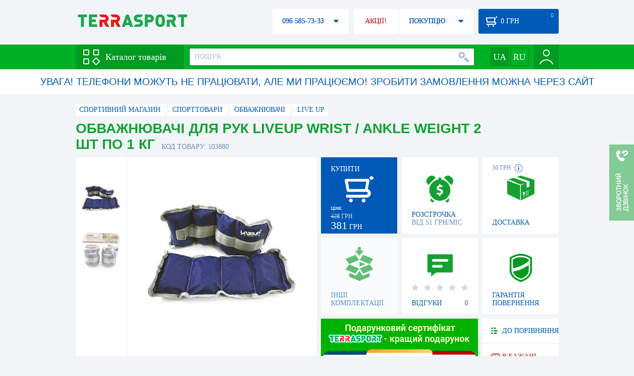

--- FILE ---
content_type: text/html; charset=utf-8
request_url: https://terrasport.ua/ua/goods_utyazheliteli_2_sht_po_1_kg_liveup_wrist_ankle_weight_103880.htm
body_size: 13869
content:
<!DOCTYPE html>
<html lang="ru">
<head>

<base href="https://terrasport.ua" />
<title>Обважнювачі для рук LiveUp Wrist / Ankle Weight 2 шт по 1 кг - купити в Києві, ціна 381 грн, замовити з доставкою по Україні в каталозі інтернет-магазину Terrasport.ua</title>
<meta http-equiv="Content-Type" content="text/html; charset=UTF-8" /> 
<meta name="robots" content="index,follow" /> 
<meta name="description" content="Обважнювачі для рук LiveUp Wrist / Ankle Weight 2 шт по 1 кг - купити в інтернет магазині Terrasport &amp;#10004; Ціна: 381 грн &amp;#10004; Широкий асортимент спорттоварів з доставкою по всій Україні" /> 
<meta name="keywords" content="обважнювачі для рук liveup wrist / ankle weight 2 шт по 1 кг, terrasport" /> 
<meta http-equiv="Last-Modified" content="Mon, 02 Feb 2026 01:31:15 GMT" /> 
<meta name="generator" content="Melbis Shop v6.1.1" />
<meta name="viewport" content="width=device-width, initial-scale=1, minimum-scale=1, maximum-scale=1, user-scalable=0" />
<link rel="canonical" href="https://terrasport.ua/ua/goods_utyazheliteli_2_sht_po_1_kg_liveup_wrist_ankle_weight_103880.htm"/>

<link rel="alternate" hreflang="ru" href="https://terrasport.ua/goods_utyazheliteli_2_sht_po_1_kg_liveup_wrist_ankle_weight_103880.htm" />
<link rel="alternate" hreflang="uk" href="https://terrasport.ua/ua/goods_utyazheliteli_2_sht_po_1_kg_liveup_wrist_ankle_weight_103880.htm" />
<link rel="alternate" hreflang="x-default" href="https://terrasport.ua/ua/goods_utyazheliteli_2_sht_po_1_kg_liveup_wrist_ankle_weight_103880.htm" />


<meta property="og:type" content="website" />
<meta property="og:title" content="Обважнювачі для рук LiveUp Wrist / Ankle Weight 2 шт по 1 кг" />
<meta property="og:url" content="https://terrasport.ua/ua/goods_utyazheliteli_2_sht_po_1_kg_liveup_wrist_ankle_weight_103880.htm" />
<meta property="og:description" content="Ищешь &quot;Обважнювачі для рук LiveUp Wrist / Ankle Weight 2 шт по 1 кг&quot;? Заходи и выбирай прямо сейчас!" />
<meta property="article:author" content="https://www.facebook.com/terrasport" />
<meta name="twitter:image:src" content="https://i.terrasport.ua/2016/01_13/22_48/u_files_store_15_579728.jpg"/>
<meta property="og:image" content="https://i.terrasport.ua/2016/01_13/22_48/u_files_store_15_579728.jpg" />
<link rel="image_src" href="https://i.terrasport.ua/2016/01_13/22_48/u_files_store_15_579728.jpg" />


<meta property="og:publisher" content="https://www.facebook.com/terrasport" />
<meta property="og:site_name" content="Інтернет магазин Terrasport" />

<link rel="stylesheet" type="text/css" href="/templates/default/style.css?v=157" />
<link rel="stylesheet" type="text/css" href="/templates/defaultua/lang.css?v=157" />
<!--[if lt IE 10]><link rel="stylesheet" type="text/css" href="/templates/default/ie.css" /><![endif]-->
<!--[if lt IE 9]><link rel="stylesheet" type="text/css" href="/templates/default/ie8.css" /><![endif]-->
<!--[if lt IE 8]><link rel="stylesheet" type="text/css" href="/templates/default/ie7.css" /><![endif]-->
<!--[if lt IE 10]><script type="text/javascript" src="/templates/default/modernizr.js"></script><![endif]-->
<script type="ff603f1492860941024139e5-text/javascript" src="/templates/default/jquery.js"></script>

<script type="ff603f1492860941024139e5-text/javascript">
    var siteurl = "https://terrasport.ua";
    
    gPageType = "store";
    gStorerId = "103880";
</script>

<script type="ff603f1492860941024139e5-text/javascript">
window.APRT_DATA = {
 pageType: 2,
    currentCategory: {
  id:   538,
        name: "Утяжелители"
    },
    currentProduct: {
        id:     103880,
        name:   "Обважнювачі для рук LiveUp Wrist / Ankle Weight 2 шт по 1 кг",
        price:  381.00
    }
}
</script>

</head>
<body class="store">

<!-- Google Tag Manager -->
<noscript><iframe src="//www.googletagmanager.com/ns.html?id=GTM-MW53TL"
height="0" width="0" style="display:none;visibility:hidden"></iframe></noscript>
<script type="ff603f1492860941024139e5-text/javascript">(function(w,d,s,l,i){w[l]=w[l]||[];w[l].push({'gtm.start':
new Date().getTime(),event:'gtm.js'});var f=d.getElementsByTagName(s)[0],
j=d.createElement(s),dl=l!='dataLayer'?'&l='+l:'';j.async=true;j.src=
'//www.googletagmanager.com/gtm.js?id='+i+dl;f.parentNode.insertBefore(j,f);
})(window,document,'script','dataLayer','GTM-MW53TL');</script>
<!-- End Google Tag Manager -->

<div id="page">
    <div id="headerspace"></div>
    <script type="ff603f1492860941024139e5-text/javascript"> var req_07f04b40ea725931a5e230d6d2b155b4; if (window.XMLHttpRequest) { req_07f04b40ea725931a5e230d6d2b155b4 = new XMLHttpRequest(); } else { req_07f04b40ea725931a5e230d6d2b155b4 = new ActiveXObject("Microsoft.XMLHTTP"); } 
        req_07f04b40ea725931a5e230d6d2b155b4.onreadystatechange=function() { if (req_07f04b40ea725931a5e230d6d2b155b4.readyState==4 && req_07f04b40ea725931a5e230d6d2b155b4.status == 200) { document.getElementById("07f04b40ea725931a5e230d6d2b155b4").innerHTML = req_07f04b40ea725931a5e230d6d2b155b4.responseText;         
        var sc = document.getElementById("07f04b40ea725931a5e230d6d2b155b4").getElementsByTagName("script"); for (var n = 0; n < sc.length; n++ ) eval(sc[n].innerHTML); } } 
        req_07f04b40ea725931a5e230d6d2b155b4.open("POST","/lazy.php",true); req_07f04b40ea725931a5e230d6d2b155b4.setRequestHeader("Content-type","application/x-www-form-urlencoded"); 
        req_07f04b40ea725931a5e230d6d2b155b4.send("mod=tws_block_infobar&params=538%2C103880%2Cua");</script><div id=07f04b40ea725931a5e230d6d2b155b4></div><noscript></noscript>
    <script type="ff603f1492860941024139e5-text/javascript"> window.gPrice = 381; </script>
<div class="wrap">
    <ul id="path" itemscope itemtype="http://schema.org/BreadcrumbList">
    <li itemprop="itemListElement" itemscope itemtype="http://schema.org/ListItem"><a itemprop="item" href="https://terrasport.ua" title="terrasport: спорттовары, товары для активной жизни"><span itemprop="name">СПОРТИВНИЙ МАГАЗИН</span><meta itemprop="position" content="1" /></a></li>
    <li itemprop="itemListElement" itemscope itemtype="http://schema.org/ListItem"><a itemprop="item" href="https://terrasport.ua/ua/dir_tovari_dlya_sporta.htm" title="Cпорттовари"><span itemprop="name">Cпорттовари</span><meta itemprop="position" content="2" /></a></li><li itemprop="itemListElement" itemscope itemtype="http://schema.org/ListItem"><a itemprop="item" href="https://terrasport.ua/ua/dir_weights.htm" title="Обважнювачі"><span itemprop="name">Обважнювачі</span><meta itemprop="position" content="2" /></a></li><li itemprop="itemListElement" itemscope itemtype="http://schema.org/ListItem"><a itemprop="item" href="https://terrasport.ua/ua/weights/brand=live_up/" title="Live Up"><span itemprop="name">Live Up</span><meta itemprop="position" content="3" /></a></li>    
</ul><!--ss_breadcrumbs:СПОРТИВНЫЙ МАГАЗИН >> Cпорттовари >> Обважнювачі >> Live Up-->
<!--ss_breadcrums_list:СПОРТИВНЫЙ МАГАЗИН >> Cпорттовари >> Обважнювачі >> Live Up-->
    <div id="storeapendix" itemscope itemtype="http://schema.org/Product" data-store_id="103880" data-status="kExist">
        <div class="storename">
            <h1 itemprop="name" id="store-name">Обважнювачі для рук LiveUp Wrist / Ankle Weight 2 шт по 1 кг</h1>
            <span class="code">КОД ТОВАРУ: 103880</span>
            
            <!--ss_product_code:103880-->
            <!--ss_product_id:103880-->
        </div>
        <script type="ff603f1492860941024139e5-text/javascript"> var req_202c28c1bbdf9931e3d3cc6af83953e5; if (window.XMLHttpRequest) { req_202c28c1bbdf9931e3d3cc6af83953e5 = new XMLHttpRequest(); } else { req_202c28c1bbdf9931e3d3cc6af83953e5 = new ActiveXObject("Microsoft.XMLHTTP"); } 
        req_202c28c1bbdf9931e3d3cc6af83953e5.onreadystatechange=function() { if (req_202c28c1bbdf9931e3d3cc6af83953e5.readyState==4 && req_202c28c1bbdf9931e3d3cc6af83953e5.status == 200) { document.getElementById("202c28c1bbdf9931e3d3cc6af83953e5").innerHTML = req_202c28c1bbdf9931e3d3cc6af83953e5.responseText;         
        var sc = document.getElementById("202c28c1bbdf9931e3d3cc6af83953e5").getElementsByTagName("script"); for (var n = 0; n < sc.length; n++ ) eval(sc[n].innerHTML); } } 
        req_202c28c1bbdf9931e3d3cc6af83953e5.open("POST","/lazy.php",true); req_202c28c1bbdf9931e3d3cc6af83953e5.setRequestHeader("Content-type","application/x-www-form-urlencoded"); 
        req_202c28c1bbdf9931e3d3cc6af83953e5.send("mod=tws_goods_label&params=103880%2Chttps%253A%252F%252Fterrasport.ua%252Fua%252Fgoods_utyazheliteli_2_sht_po_1_kg_liveup_wrist_ankle_weight_103880.htm");</script><div id=202c28c1bbdf9931e3d3cc6af83953e5></div><noscript></noscript>
        <div class="imagelist"><div class="slider"><ul><li><a href="https://i.terrasport.ua/2016/01_13/22_48/u_files_store_15_579726.jpg" data-large="https://i.terrasport.ua/2016/01_13/22_48/u_files_store_15_579725.jpg" class="photo"><img src="https://i.terrasport.ua/2016/01_13/22_48/u_files_store_15_579727.jpg" alt="Обважнювачі для рук LiveUp Wrist / Ankle Weight 2 шт по 1 кг" title="Обважнювачі для рук LiveUp Wrist / Ankle Weight 2 шт по 1 кг" /></a></li><li><a href="https://i.terrasport.ua/2016/01_13/22_48/u_files_store_15_579730.jpg" data-large="https://i.terrasport.ua/2016/01_13/22_48/u_files_store_15_579729.jpg" class="photo"><img src="https://i.terrasport.ua/2016/01_13/22_48/u_files_store_15_579731.jpg" alt="Обважнювачі для рук LiveUp Wrist / Ankle Weight 2 шт по 1 кг - Фото №2" title="Обважнювачі для рук LiveUp Wrist / Ankle Weight 2 шт по 1 кг - Фото №2" /></a></li></ul></div></div>
<div class="mainimage"><img itemprop="image" src="https://i.terrasport.ua/2016/01_13/22_48/u_files_store_15_579726.jpg" alt="Обважнювачі для рук LiveUp Wrist / Ankle Weight 2 шт по 1 кг" /></div>
        <div class="intro" itemprop="description">Тип: манжет на кисть / кісточку. Матеріал: лайкра. Вага: 1 кг. Колір синій. Комплектація: 2 шт.</div>
        <!--ss_short_desc:Обважнювачі для рук LiveUp Wrist / Ankle Weight 2 шт по 1 кг - купити в інтернет магазині Terrasport &amp;#10004; Ціна: 381 грн &amp;#10004; Широкий асортимент спорттоварів з доставкою по всій Україні-->
        <div class="brand" itemprop="brand">Live Up<!--ss_product_info|Бренд|Live Up--><!--ss_product_manufacturer:Live Up--></div>
        <div class="prmsimage"></div>        
        <div class="buy" data-store_id="103880" data-how="1000" data-minorder="1" data-steporder="1" title="Купити Обважнювачі для рук LiveUp Wrist / Ankle Weight 2 шт по 1 кг">
<div class="ttl">КУПИТИ</div>
<!--ss_availability:true-->
            <span class="ajax"></span>
            <div itemprop="offers" itemscope itemtype="http://schema.org/Offer">
                <div class="priceoffer">
                    <div class="price_old"><del>428</del> грн</div>
<div class="price my_product_template">
    <meta itemprop="price" content="381" /><span class="my_price_str">ЦІНА: </span>
    <b>381</b> <span itemprop="priceCurrency" content="UAH">грн</span> 
    <meta itemprop="priceValidUntil" content="2029-12-31">
</div>
<!--ss_price:428-->
<!--ss_discount_price:381-->
                </div><meta itemprop="availability" content="http://schema.org/InStock">
                <div class="status">Статус: <span class="status_kExist">Есть на складе</span></div>
                <div itemprop="hasMerchantReturnPolicy" itemtype="https://schema.org/MerchantReturnPolicy" itemscope>
                    <meta itemprop="applicableCountry" content="UA" />
                    <meta itemprop="returnPolicyCategory" content="https://schema.org/MerchantReturnFiniteReturnWindow" />
                    <meta itemprop="merchantReturnDays" content="14" />
                    <meta itemprop="returnMethod" content="https://schema.org/ReturnByMail" />
                    <meta itemprop="returnFees" content="https://schema.org/FreeReturn" />
                </div>
                <div itemprop="shippingDetails" itemtype="https://schema.org/OfferShippingDetails" itemscope>
                    <div itemprop="shippingRate" itemtype="https://schema.org/MonetaryAmount" itemscope>
                        <meta itemprop="value" content="80" />
                        <meta itemprop="currency" content="UAH" />
                    </div>
                    <div itemprop="shippingDestination" itemtype="https://schema.org/DefinedRegion" itemscope>
                        <meta itemprop="addressCountry" content="UA" />
                    </div>
                    <div itemprop="deliveryTime" itemtype="https://schema.org/ShippingDeliveryTime" itemscope>
                        <div itemprop="handlingTime" itemtype="https://schema.org/QuantitativeValue" itemscope>
                            <meta itemprop="minValue" content="0" />
                            <meta itemprop="maxValue" content="1" />
                            <meta itemprop="unitCode" content="DAY" />
                        </div>
                        <div itemprop="transitTime" itemtype="https://schema.org/QuantitativeValue" itemscope>
                            <meta itemprop="minValue" content="2" />
                            <meta itemprop="maxValue" content="4" />
                            <meta itemprop="unitCode" content="DAY" />
                        </div>
                    </div>
                </div>
            </div>
        </div>
        <div class="comp_empty"><div>ІНШІ КОМПЛЕКТАЦІЇ</div></div>
        <!--div class="hp" title="Купить Обважнювачі для рук LiveUp Wrist / Ankle Weight 2 шт по 1 кг в рассрочку">
            <div>РАССРОЧКА<span>ОТ 37 грн/МЕС</span></div>
        </div-->    
        <div class="hp" title="Придбати Обважнювачі для рук LiveUp Wrist / Ankle Weight 2 шт по 1 кг в розстрочку">
            <div>РОЗСТРОЧКА<span>ВІД 51 грн/МІС</span></div>
        </div>
        <div class="rating">
    <div></div>
    <span>ВІДГУКИ</span><b>0</b>
</div>
        <div class="delivery" data-store_id="103880" title="Дізнатися приблизну вартість доставки">
            <div class="cost"><b>59 грн</b> <em class="hint"><span></span></em></div>
            <div>ДОСТАВКА<span class="cityname">Київ</span></div>
        </div>
        <script type="ff603f1492860941024139e5-text/javascript"> var req_b5075a05e2e8de60e7bf44931b75c7f2; if (window.XMLHttpRequest) { req_b5075a05e2e8de60e7bf44931b75c7f2 = new XMLHttpRequest(); } else { req_b5075a05e2e8de60e7bf44931b75c7f2 = new ActiveXObject("Microsoft.XMLHTTP"); } 
        req_b5075a05e2e8de60e7bf44931b75c7f2.onreadystatechange=function() { if (req_b5075a05e2e8de60e7bf44931b75c7f2.readyState==4 && req_b5075a05e2e8de60e7bf44931b75c7f2.status == 200) { document.getElementById("b5075a05e2e8de60e7bf44931b75c7f2").innerHTML = req_b5075a05e2e8de60e7bf44931b75c7f2.responseText;         
        var sc = document.getElementById("b5075a05e2e8de60e7bf44931b75c7f2").getElementsByTagName("script"); for (var n = 0; n < sc.length; n++ ) eval(sc[n].innerHTML); } } 
        req_b5075a05e2e8de60e7bf44931b75c7f2.open("POST","/lazy.php",true); req_b5075a05e2e8de60e7bf44931b75c7f2.setRequestHeader("Content-type","application/x-www-form-urlencoded"); 
        req_b5075a05e2e8de60e7bf44931b75c7f2.send("mod=tws_block_city&params=103880%2C381");</script><div id=b5075a05e2e8de60e7bf44931b75c7f2></div><noscript></noscript>
        <div class="warranty" title="Подивитися умови гарантії і повернення товару"><div>ГАРАНТІЯ ПОВЕРНЕННЯ</div></div>
        
        <a href="ua/goods_certificate.htm" class="promo"><img src="https://i.terrasport.ua/2021/01_29/14_04/files_advert_text_2_6.jpg" alt="" /></a>
        <div class="compare" id="compare103880" title="Порівняти Обважнювачі для рук LiveUp Wrist / Ankle Weight 2 шт по 1 кг">
    <b></b> <span>ДО ПОРІВНЯННЯ</span>
</div>
        <div class="wishlist" id="wishlist103880" title="Додати товар Обважнювачі для рук LiveUp Wrist / Ankle Weight 2 шт по 1 кг в список бажань">
    <b></b> В БАЖАНІ
</div>
        <div class="waitlist" id="wishlist103880" title="Стежити за зміною наявності">
            <b></b>СЛІДКУВАТИ
        </div>
    </div>
</div>

<div class="wrap">
    <div id="storetabs">
        <div class="tabs">
            <span id="tab_descr" class="active"><b class="ti-descr"></b>ІНФОРМАЦІЯ</span>
            <span id="tab_photo"><b class="ti-photo"></b>ФОТО, ВІДЕО</span>
            <span id="tab_comments"><b class="ti-comments"></b>ВІДГУКИ 0</span>                
            <span id="tab_review"><b class="ti-review"></b>ОГЛЯДИ</span>
        </div>
        <div class="clear"></div>
        <div class="tabcont" id="for_tab_descr">
            <!--{*MELBIS:tws_goods_provider(103880)}-->
            <a name="info"></a>
<h3>ХАРАКТЕРИСТИКИ</h3>
<dl class="goods_info">
    <div>
    <dt>Колір</dt><dd>Синій</dd>
    <!--ss_product_info|Колір|Синій-->
</div>
<div>
    <dt>Тип</dt><dd><a href="https://terrasport.ua/ua/dir_utyazheliteli_s_fiksatorami_5293.htm">З фіксаторами</a></dd>
    <!--ss_product_info|Тип|<a href="https://terrasport.ua/ua/dir_utyazheliteli_s_fiksatorami_5293.htm">З фіксаторами</a>-->
</div>
<div>
    <dt>Призначення</dt><dd><a href="https://terrasport.ua/ua/dir_utyazheliteli_dlya_ruk_6872.htm">Для рук</a></dd>
    <!--ss_product_info|Призначення|<a href="https://terrasport.ua/ua/dir_utyazheliteli_dlya_ruk_6872.htm">Для рук</a>-->
</div>
<div>
    <dt>Наповнювач</dt><dd>Залізний пісок</dd>
    <!--ss_product_info|Наповнювач|Залізний пісок-->
</div>

</dl>

            <div id="vendor_code">
                <dt>АРТИКУЛ</dt><dd>LS3011-1</dd>
            </div>
            <span class="bcomparedescr" id="bcompare103880" title="Порівняти Обважнювачі для рук LiveUp Wrist / Ankle Weight 2 шт по 1 кг">
    <b></b> <span>ДОДАТИ ДО ПОРІВНЯННЯ</span>
</span>
            <h3>ОПИС</h3>
            <div class="storedescr">
                <!--seo_text_start--><P ><B><SPAN >Обважнювачі 2 шт по 1 кг LiveUp Wrist / Ankle Weight</span></b> <SPAN><SPAN >&nbsp;</SPAN></span> <SPAN >- призначені для інтенсивних силових вправ. Дуже добре підходять для силових тренувань, кардиотренировок, бойових мистецтв, фітнесу, як вдома так і в спортзалі. Допоможуть зміцнити і наростити м&#39;язи рук і ніг, збільшити витривалість, підвищити вибухову силу. Являють собою манжети, ремені яких застібаються за допомогою липучок, завдяки їм же, можна налаштовувати довжину. Виготовлені з високоміцного еластичного матеріалу - лайкра (еластан).</span> </P><P ><SPAN ></SPAN></P><P > <B><SPAN >особливості:</span></b> </P><P > <SPAN >- високоміцне еластичне покриття з лайкри;</span> </P><P > <SPAN >- безліч можливих вправ;</span> </P><P > <SPAN >- регуляція довжини ременів;</span> </P><P > <SPAN >- стиль «unisex».</span> </P><P ><SPAN ></SPAN></P><P > <B><SPAN >Обважнювачі 2 шт по 1 кг LiveUp Wrist / Ankle Weight</span></b> <SPAN><SPAN >&nbsp;</SPAN></span> <SPAN >- покращить Ваші показники!</span> </P><P ><SPAN ></SPAN></P><P > <B><SPAN >Характеристики:</span></b> </P><P > <B><SPAN >матеріал:</span></b> <SPAN><SPAN >&nbsp;</SPAN></span> <SPAN >лайкра;</span> </P><P > <B><SPAN >наповнювач:</span></b> <SPAN><SPAN >&nbsp;</SPAN></span> <SPAN >залізний пісок;</span> </P><P > <B><SPAN >вага:</span></b> <SPAN><SPAN >&nbsp;</SPAN></span> <SPAN >1 кг;</span> </P><P > <B><SPAN >колір:</span></b> <SPAN><SPAN >&nbsp;</SPAN></span> <SPAN >синій;</span> </P><P > <B><SPAN >Кількість обважнювачів в комплекті:</span></b> <SPAN><SPAN >&nbsp;</SPAN></span> <SPAN >2 шт;</span> </P><P ><SPAN  lang=RU></SPAN></P><P > <B><SPAN >Виробник:</span></b> <SPAN><SPAN >&nbsp;</SPAN></span> <SPAN >LiveUp (Китай).</span> </P><P ><SPAN  lang=RU></SPAN></P><P > <SPAN  lang=RU>LiveUp - компанія виробник з Китаю, починає свою діяльність в 2004 році. Виробляє товари для фітнесу, йоги, аеробіки. Спорттовари компанії виражені співвідношенням ціна-якість. Якість вироблених моделей, інноваційні рішення, що впроваджуються у виробництво, і цілодобовий контроль якості продукції, що випускається - ось основні заповіді компанії. Бренд має великий асортимент з 9000 різноманітних по класу і призначенню спортивних продуктів. Щорічно лінійка товарів компанії збільшується на 100 одиниць.</span></P><P ><SPAN ></span></P><!--seo_text_end-->
                <!--ss_full_desc:Обважнювачі 2 шт по 1 кг LiveUp Wrist / Ankle Weight &nbsp; - призначені для інтенсивних силових вправ. Дуже добре підходять для силових тренувань, кардиотренировок, бойових мистецтв, фітнесу, як вдома так і в спортзалі. Допоможуть зміцнити і наростити м&#39;язи рук і ніг, збільшити витривалість, підвищити вибухову силу. Являють собою манжети, ремені яких застібаються за допомогою липучок, завдяки їм же, можна налаштовувати довжину. Виготовлені з високоміцного еластичного матеріалу - лайкра (еластан).  особливості:  - високоміцне еластичне покриття з лайкри;  - безліч можливих вправ;  - регуляція довжини ременів;  - стиль «unisex».  Обважнювачі 2 шт по 1 кг LiveUp Wrist / Ankle Weight &nbsp; - покращить Ваші показники!  Характеристики:  матеріал: &nbsp; лайкра;  наповнювач: &nbsp; залізний пісок;  вага: &nbsp; 1 кг;  колір: &nbsp; синій;  Кількість обважнювачів в комплекті: &nbsp; 2 шт;  Виробник: &nbsp; LiveUp (Китай).  LiveUp - компанія виробник з Китаю, починає свою діяльність в 2004 році. Виробляє товари для фітнесу, йоги, аеробіки. Спорттовари компанії виражені співвідношенням ціна-якість. Якість вироблених моделей, інноваційні рішення, що впроваджуються у виробництво, і цілодобовий контроль якості продукції, що випускається - ось основні заповіді компанії. Бренд має великий асортимент з 9000 різноманітних по класу і призначенню спортивних продуктів. Щорічно лінійка товарів компанії збільшується на 100 одиниць.-->
                <div class="auto-text"><br>Обважнювачі для рук LiveUp Wrist / Ankle Weight 2 шт по 1 кг купити за вигідною ціною 381 грн в інтернет магазині товарів для спорту Terra Sport. Вибирайте Жіночі сумки блакитного кольору, Дитячі рятувальні жилети з доставкою в Києві, а також: Харкові, Одесі, Дніпропетровську і в інших містах України. Також Ви можете знайти Утяжелители таких виробників, як наприклад: Live Up в магазині terrasport.ua</div>
            </div>
        </div>
        <div class="tabcont" id="for_tab_photo">
    <a href="https://i.terrasport.ua/2016/01_13/22_48/u_files_store_15_579726.jpg" data-micro="https://i.terrasport.ua/2016/01_13/22_48/u_files_store_15_579727.jpg" data-large="https://i.terrasport.ua/2016/01_13/22_48/u_files_store_15_579725.jpg" class="photo"><img src="https://i.terrasport.ua/2016/01_13/22_48/u_files_store_15_579728.jpg" alt="Обважнювачі для рук LiveUp Wrist / Ankle Weight 2 шт по 1 кг" /></a>
<a href="https://i.terrasport.ua/2016/01_13/22_48/u_files_store_15_579730.jpg" data-micro="https://i.terrasport.ua/2016/01_13/22_48/u_files_store_15_579731.jpg" data-large="https://i.terrasport.ua/2016/01_13/22_48/u_files_store_15_579729.jpg" class="photo"><img src="https://i.terrasport.ua/2016/01_13/22_48/u_files_store_15_579732.jpg" alt="Обважнювачі для рук LiveUp Wrist / Ankle Weight 2 шт по 1 кг - Фото №2" /></a>

    <div class="clear"></div>
</div>
        <div class="tabcont" id="for_tab_comments">
    <a name="comments"></a>
    <h3>ВІДГУКИ І ОЦІНКИ ДО "Обважнювачі для рук LiveUp Wrist / Ankle Weight 2 шт по 1 кг"</h3>    
    <div id="commentsempty">На цей товар ще немає оцінок. Будьте першими!</div>    
    <div id="commentform">
        <form name="comment_form" method="POST" action="https://terrasport.ua/ua/goods_utyazheliteli_2_sht_po_1_kg_liveup_wrist_ankle_weight_103880.htm#comments">
            <input type="hidden" name="store_id" value="103880" />
            <input type="hidden" name="spam_code" value="" />
            <input type="hidden" name="action" value="save_voice" />
            <div class="clname">
                <label class="textinput"><span><span><span>ВАШЕ ІМ'Я:</span></span></span><input type="text" name="name" value="" /></label>
                <div class="rating">
                    <b><em></em></b> <span class="rating5">Відмінний</span>
                    <input type="hidden" name="award" value="5" />
                </div>
            </div>
            <table>
            <tr>
                <td class="cleft">
                    <label class="textinput"><span><span><span>E-MAIL:</span></span></span><input type="email" name="email" value="" /></label>
                    <input class="phone" type="text" name="phone" value="" />
                </td>
                <td rowspan="3" class="cright">
                    <label class="textarea"><span><span><span>КОМЕНТАР:</span></span></span><textarea name="summary" rows="11"></textarea></label>
                </td>
            </tr>
            <tr>
                <td class="cleft">
                    <label class="textarea"><span><span><span>ПЕРЕВАГИ:</span></span></span><textarea name="positive" rows="3"></textarea></label>
                </td>
            </tr>
            <tr>
                <td class="cleft">
                    <label class="textarea"><span><span><span>НЕДОЛІКИ:</span></span></span><textarea name="negative" rows="3"></textarea></label>
                </td>
            </tr>
            </table>
            <div>
                <span class="butt1">Додати відгук</span>
            </div>            
        </form>
    </div>
</div>
        
    </div>
    <div id="storeside">
        <div id="shortcomments">
    <div class="title">ВІДГУКИ<span>0</span></div>
    
</div>
        <div id="subscribe">
            <div class="linetop"></div>
            <div class="text">НАЙАКТУАЛЬНІШІ ТА НАЙВИГІДНІШІ АКЦІЇ У ВАС НА ПОШТІ</div>
            <iframe frameborder="0" src="https://secure.esputnik.com.ua/3acPZ5AcGWs" width="238" height="111" scrolling="no"></iframe>
            <div class="linebot"></div>
        </div>
        <!--div id="subscribe">
            <div class="linetop"></div>
            <div class="text">САМЫЕ АКТУАЛЬНЫЕ<br />И ВЫГОДНЫЕ АКЦИИ<br />У ВАС НА ПОЧТЕ</div>
            <input type="email" class="input" value="Ваш e-mail:" />
            <span class="butt1">ПОДПИСАТЬСЯ НА РАССЫЛКУ</span>
            <div class="linebot"></div>
        </div-->
    </div>
    <div class="clear"></div>
    
    
    <section class="block">
    <h3>СХОЖІ</h3>
    <a class="lookall" href="https://terrasport.ua/ua/dir_weights.htm">ВСІ Обважнювачі</a>
    <div class="stores_slider store_slider_big" id="stores_slider_alt">
        <div class="content">
            <ul>
                <li>
    <a href="https://terrasport.ua/ua/goods_rasprodazha_utyazhelitelimanzhetyi_dlya_nog_i_ruk_sportcraft_2_sht_po_1_kg_es0056_utsenennyie_499633.htm" class="icon"><img src="https://i.terrasport.ua/2023/06_15/18_30/u_files_store_1_3113735.jpg" alt="Утяжелители-манжеты для ног и рук Sportcraft, 2 шт по 1 кг синие (ES0056) - уцененные" title="Утяжелители-манжеты для ног и рук Sportcraft, 2 шт по 1 кг синие (ES0056) - уцененные" /></a>
    <strong class="name"><a href="https://terrasport.ua/ua/goods_rasprodazha_utyazhelitelimanzhetyi_dlya_nog_i_ruk_sportcraft_2_sht_po_1_kg_es0056_utsenennyie_499633.htm" title="Утяжелители-манжеты для ног и рук Sportcraft, 2 шт по 1 кг синие (ES0056) - уцененные">Утяжелители-манжеты для ног и рук Sportcraft, 2 шт по 1 кг синие (ES0056) - уцененные</a></strong>
    <div class="price"><span class="my_price_str">ЦІНА: </span>199 грн<del>569 грн</del></div>
    <span class="buy">КУПИТИ</span>
    <span class="wishlist" id="wishlist499633" title="Додати в список бажань"><b></b></span>
</li>
<li>
    <a href="https://terrasport.ua/ua/goods_utyazhelitelimanzhetyi_dlya_nog_i_ruk_cornix_2_x_05_kg_xr0172_517120.htm" class="icon"><img src="https://i.terrasport.ua/2023/08_11/06_37/u_files_store_1_6842397.jpg" alt="Утяжелители-манжеты универсальные Cornix 2 x 0.5 кг (XR-0172)" title="Утяжелители-манжеты универсальные Cornix 2 x 0.5 кг (XR-0172)" /></a>
    <strong class="name"><a href="https://terrasport.ua/ua/goods_utyazhelitelimanzhetyi_dlya_nog_i_ruk_cornix_2_x_05_kg_xr0172_517120.htm" title="Утяжелители-манжеты универсальные Cornix 2 x 0.5 кг (XR-0172)">Утяжелители-манжеты универсальные Cornix 2 x 0.5 кг (XR-0172)</a></strong>
    <div class="price"><span class="my_price_str">ЦІНА: </span>288 грн<del>518 грн</del></div>
    <span class="buy">КУПИТИ</span>
    <span class="wishlist" id="wishlist517120" title="Додати в список бажань"><b></b></span>
</li>
<li>
    <a href="https://terrasport.ua/ua/goods_utyazheliteli_ironmaster_21kg_371137.htm" class="icon"><img src="https://i.terrasport.ua/2020/10_21/16_35/u_files_store_1_4897767.jpg" alt="Обважнювачі IronMaster (IR97810-210), 2 шт по 1 кг" title="Обважнювачі IronMaster (IR97810-210), 2 шт по 1 кг" /></a>
    <strong class="name"><a href="https://terrasport.ua/ua/goods_utyazheliteli_ironmaster_21kg_371137.htm" title="Обважнювачі IronMaster (IR97810-210), 2 шт по 1 кг">Обважнювачі IronMaster (IR97810-210), 2 шт по 1 кг</a></strong>
    <div class="price"><span class="my_price_str">ЦІНА: </span>324 грн</div>
    <span class="buy">КУПИТИ</span>
    <span class="wishlist" id="wishlist371137" title="Додати в список бажань"><b></b></span>
</li>
<li>
    <a href="https://terrasport.ua/ua/goods_utyazhelitelimanzhetyi_dlya_nog_i_ruk_cornix_2_x_1_kg_xr0173_517121.htm" class="icon"><img src="https://i.terrasport.ua/2023/08_11/06_37/u_files_store_1_6842417.jpg" alt="Утяжелители-манжеты универсальные Cornix 2 x 1 кг (XR-0173)" title="Утяжелители-манжеты универсальные Cornix 2 x 1 кг (XR-0173)" /></a>
    <strong class="name"><a href="https://terrasport.ua/ua/goods_utyazhelitelimanzhetyi_dlya_nog_i_ruk_cornix_2_x_1_kg_xr0173_517121.htm" title="Утяжелители-манжеты универсальные Cornix 2 x 1 кг (XR-0173)">Утяжелители-манжеты универсальные Cornix 2 x 1 кг (XR-0173)</a></strong>
    <div class="price"><span class="my_price_str">ЦІНА: </span>370 грн<del>666 грн</del></div>
    <span class="buy">КУПИТИ</span>
    <span class="wishlist" id="wishlist517121" title="Додати в список бажань"><b></b></span>
</li>
<li>
    <a href="https://terrasport.ua/ua/goods_utyazhelitel_universalnyiy_sveltus_neoprene_05_kg_slts09601_529950.htm" class="icon"><img src="https://i.terrasport.ua/2023/12_27/22_07/u_files_store_1_7082409.jpg" alt="Утяжелитель универсальный Sveltus Neoprene, 0,5 кг (SLTS-0960-1)" title="Утяжелитель универсальный Sveltus Neoprene, 0,5 кг (SLTS-0960-1)" /></a>
    <strong class="name"><a href="https://terrasport.ua/ua/goods_utyazhelitel_universalnyiy_sveltus_neoprene_05_kg_slts09601_529950.htm" title="Утяжелитель универсальный Sveltus Neoprene, 0,5 кг (SLTS-0960-1)">Утяжелитель универсальный Sveltus Neoprene, 0,5 кг (SLTS-0960-1)</a></strong>
    <div class="price"><span class="my_price_str">ЦІНА: </span>386 грн</div>
    <span class="buy">КУПИТИ</span>
    <span class="wishlist" id="wishlist529950" title="Додати в список бажань"><b></b></span>
</li>
<li>
    <a href="https://terrasport.ua/ua/goods_perchatki_ironmaster_s_utyazhelitelem_205kg_371127.htm" class="icon"><img src="https://i.terrasport.ua/2020/10_21/16_34/u_files_store_1_4897663.jpg" alt="Рукавички з обважнювачів IronMaster (IR97814B) - блакитні, 2 шт по 0.5 кг" title="Рукавички з обважнювачів IronMaster (IR97814B) - блакитні, 2 шт по 0.5 кг" /></a>
    <strong class="name"><a href="https://terrasport.ua/ua/goods_perchatki_ironmaster_s_utyazhelitelem_205kg_371127.htm" title="Рукавички з обважнювачів IronMaster (IR97814B) - блакитні, 2 шт по 0.5 кг">Рукавички з обважнювачів IronMaster (IR97814B) - блакитні, 2 шт по 0.5 кг</a></strong>
    <div class="price"><span class="my_price_str">ЦІНА: </span>401 грн</div>
    <span class="buy">КУПИТИ</span>
    <span class="wishlist" id="wishlist371127" title="Додати в список бажань"><b></b></span>
</li>
<li>
    <a href="https://terrasport.ua/ua/goods_utyazheliteli_dlya_nog_i_ruk_1kg_way4you_original_2sht_w40141_363022.htm" class="icon"><img src="https://i.terrasport.ua/2023/08_21/15_34/u_files_store_1_3165509.jpg" alt="Обважнювачі для ніг і рук Way4you Original (w40141), 2 шт по 1 кг" title="Обважнювачі для ніг і рук Way4you Original (w40141), 2 шт по 1 кг" /></a>
    <strong class="name"><a href="https://terrasport.ua/ua/goods_utyazheliteli_dlya_nog_i_ruk_1kg_way4you_original_2sht_w40141_363022.htm" title="Обважнювачі для ніг і рук Way4you Original (w40141), 2 шт по 1 кг">Обважнювачі для ніг і рук Way4you Original (w40141), 2 шт по 1 кг</a></strong>
    <div class="price"><span class="my_price_str">ЦІНА: </span>540 грн</div>
    <span class="buy">КУПИТИ</span>
    <span class="wishlist" id="wishlist363022" title="Додати в список бажань"><b></b></span>
</li>
<li>
    <a href="https://terrasport.ua/ua/goods_utyazhelitelimanzhetyi_dlya_nog_i_ruk_cornix_2_x_2_kg_xr0174_517122.htm" class="icon"><img src="https://i.terrasport.ua/2023/08_11/06_37/u_files_store_1_6842437.jpg" alt="Утяжелители-манжеты универсальные Cornix 2 x 2 кг (XR-0174)" title="Утяжелители-манжеты универсальные Cornix 2 x 2 кг (XR-0174)" /></a>
    <strong class="name"><a href="https://terrasport.ua/ua/goods_utyazhelitelimanzhetyi_dlya_nog_i_ruk_cornix_2_x_2_kg_xr0174_517122.htm" title="Утяжелители-манжеты универсальные Cornix 2 x 2 кг (XR-0174)">Утяжелители-манжеты универсальные Cornix 2 x 2 кг (XR-0174)</a></strong>
    <div class="price"><span class="my_price_str">ЦІНА: </span>566 грн<del>849 грн</del></div>
    <span class="buy">КУПИТИ</span>
    <span class="wishlist" id="wishlist517122" title="Додати в список бажань"><b></b></span>
</li>

            </ul>
        </div>
        <span class="prev" id="stores_slider_alt_prev"></span><span class="next" id="stores_slider_alt_next"></span>
    </div>
</section>

</div>
    
    <div class="wrap btext content">
        <br>Давно мрієте зайнятися спортом? Обважнювачі для рук LiveUp Wrist / Ankle Weight 2 шт по 1 кг буде Вашим першим кроком. В « Обважнювачі » є все, що необхідно спортсмену. Обважнювачі здивує Вас своєю якістю. Утяжелители-манжеты для ног и рук Sportcraft, 2 шт по 1 кг синие (ES0056) - уцененные , Утяжелители-манжеты для ног и рук Sportcraft, 2 шт по 1 кг синие (ES0056) - уцененные і Утяжелители-манжеты для ног и рук Sportcraft, 2 шт по 1 кг синие (ES0056) - уцененные від знаменитих світових виробників 538 Ви знайдете в нашому розділі Обважнювачі . У спортивному онлайн-магазині terrasport.ua представлений величезний асортимент товарів Обважнювачі . Замовляйте з швидкою доставкою в Харків, Одеса, Дніпро та інші міста України спортивне харчування.
    </div>
    <aside id="city-seo-block" class="wrap">
        <div class="title">Обважнювачі для рук LiveUp Wrist / Ankle Weight 2 шт по 1 кг з доставкою по Україні:</div>
        <div class="city-list"><span><a href="https://terrasport.ua/ua/dir_dostavka/kiev.htm">Київ</a></span>

<span><a href="https://terrasport.ua/ua/dir_dostavka/kharkov.htm">Харків</a></span>

<span><a href="https://terrasport.ua/ua/dir_dostavka/odessa.htm">Одеса</a></span>

<span><a href="https://terrasport.ua/ua/dir_dostavka/dnepr.htm">Дніпро</a></span>

<span><a href="https://terrasport.ua/ua/dir_dostavka/lvov.htm">Львів</a></span>

<span><a href="https://terrasport.ua/ua/dir_dostavka/zaporozhe.htm">Запоріжжя</a></span>

<span><a href="https://terrasport.ua/ua/dir_dostavka/krivoj-rog.htm">Кривий Ріг</a></span>

<span><a href="https://terrasport.ua/ua/dir_dostavka/nikolaev.htm">Миколаїв</a></span>

<span><a href="https://terrasport.ua/ua/dir_dostavka/mariupol.htm">Маріуполь</a></span>

<span><a href="https://terrasport.ua/ua/dir_dostavka/vinnica.htm">Вінниця</a></span>

<span><a href="https://terrasport.ua/ua/dir_dostavka/herson.htm">Херсон</a></span>

<span><a href="https://terrasport.ua/ua/dir_dostavka/poltava.htm">Полтава</a></span>

<span><a href="https://terrasport.ua/ua/dir_dostavka/chernigov.htm">Чернігів</a></span>

<span><a href="https://terrasport.ua/ua/dir_dostavka/cherkassy.htm">Черкаси</a></span>

<span><a href="https://terrasport.ua/ua/dir_dostavka/zhitomir.htm">Житомир</a></span>

<span><a href="https://terrasport.ua/ua/dir_dostavka/sumy.htm">Суми</a></span>

<span><a href="https://terrasport.ua/ua/dir_dostavka/hmelnickij.htm">Хмельницький</a></span>

<span><a href="https://terrasport.ua/ua/dir_dostavka/rovno.htm">Рівне</a></span>

<span><a href="https://terrasport.ua/ua/dir_dostavka/kropivnickij.htm">Кропивницький</a></span>

<span><a href="https://terrasport.ua/ua/dir_dostavka/dneprodzerzhinsk.htm">Дніпродзержинськ</a></span>

<span><a href="https://terrasport.ua/ua/dir_dostavka/chernovcy.htm">Чернівці</a></span>

<span><a href="https://terrasport.ua/ua/dir_dostavka/kremenchug.htm">Кременчук</a></span>

<span><a href="https://terrasport.ua/ua/dir_dostavka/ivano-frankovsk.htm">Івано-Франківськ</a></span>

<span><a href="https://terrasport.ua/ua/dir_dostavka/ternopol.htm">Тернопіль</a></span>

<span><a href="https://terrasport.ua/ua/dir_dostavka/belaya-cerkov.htm">Біла Церква</a></span>

<span><a href="https://terrasport.ua/ua/dir_dostavka/luck.htm">Луцьк</a></span>

<span><a href="https://terrasport.ua/ua/dir_dostavka/melitopol.htm">Мелітополь</a></span>

<span><a href="https://terrasport.ua/ua/dir_dostavka/nikopol.htm">Нікополь</a></span>

<span><a href="https://terrasport.ua/ua/dir_dostavka/berdyansk.htm">Бердянськ</a></span>

<span><a href="https://terrasport.ua/ua/dir_dostavka/uzhgorod.htm">Ужгород</a></span>

<span><a href="https://terrasport.ua/ua/dir_dostavka/kamenec-podolskij.htm">Кам'янець-Подільський</a></span>

</div>
    </aside>
    <div id="footerspace"></div>
</div>
<div id="mainmenu-modern" data-time="1769994352" data-lang="ua"><div class="wrap">
    <nav>
        <ul><li class="layer-yes">
    <a data-alt_id="7361" href="https://terrasport.ua/ua/dir_tovari_dlya_sporta.htm"><span><img src="https://i.terrasport.ua/2015/09_18/17_37/files_topic_3_1195.png" alt="Cпорт" /></span>Cпорт</a>
</li><li class="layer-yes">
    <a data-alt_id="7805" href="https://terrasport.ua/ua/dir_tovari_dlya_otdiha_i_turizma.htm"><span><img src="https://i.terrasport.ua/2015/05_19/00_37/files_topic_1_808.png" alt="Туризм" /></span>Туризм</a>
</li><li class="layer-yes">
    <a data-alt_id="7775" href="https://terrasport.ua/ua/dir_trenageri.htm"><span><img src="https://i.terrasport.ua/2015/05_13/11_46/files_topic_2_774.png" alt="Тренажери" /></span>Тренажери</a>
</li><li class="layer-yes">
    <a data-alt_id="8215" href="https://terrasport.ua/ua/dir_back.htm"><span><img src="https://i.terrasport.ua/2015/05_13/11_53/files_topic_2_780.png" alt="Здоров'я" /></span>Здоров'я</a>
</li><li class="layer-yes">
    <a data-alt_id="8045" href="https://terrasport.ua/ua/dir_sportwear.htm"><span><img src="https://i.terrasport.ua/2015/05_13/11_50/files_topic_2_777.png" alt="Одяг" /></span>Одяг</a>
</li><li class="layer-yes">
    <a data-alt_id="8129" href="https://terrasport.ua/ua/dir_kids.htm"><span><img src="https://i.terrasport.ua/2015/05_13/11_52/files_topic_2_778.png" alt="Дітям" /></span>Дітям</a>
</li><li class="layer-yes">
    <a data-alt_id="8014" href="https://terrasport.ua/ua/dir_home.htm"><span><img src="https://i.terrasport.ua/2015/05_13/11_49/files_topic_2_776.png" alt="Будинок" /></span>Будинок</a>
</li><li class="layer-yes">
    <a data-alt_id="8242" href="https://terrasport.ua/ua/dir_dlya_armii_4116.htm"><span><img src="https://i.terrasport.ua/2015/06_01/19_42/files_topic_1_819.png" alt="Армія" /></span>Армія</a>
</li><li class="layer-yes">
    <a data-alt_id="8193" href="https://terrasport.ua/ua/dir_podarki.htm"><span><img src="https://i.terrasport.ua/2015/05_13/11_52/files_topic_2_779.png" alt="Подарунки" /></span>Подарунки</a>
</li></ul>
    </nav>
    <div class="layer"></div>
</div></div>
<div id="header-modern">
    <div class="top wrap">
        <a href="https://terrasport.ua/ua/" class="logo"><img src="/templates/default/images/logo.gif" alt="Товари для активного життя"  title="Товари для активного життя" /></a>
        <div class="phones select">
            <div class="text"></div><span class="tri"></span>
            <div class="layer">
                <ul>
                    <li><span data-value="096 585-73-33" class="selected">096 585-73-33</span></li>
                    <li><span data-value="067 501-06-06">067 501-06-06</span></li>
                </ul>
            </div>
        </div>
        <a href="https://terrasport.ua/ua/dir_sale_new.htm" class="promolnk">АКЦІЇ!</a>
        <div class="client select">
            <div class="text">ПОКУПЦЮ</div><span class="tri"></span>
            <div class="layer">
                <ul>
                    <li><span data-value="https://terrasport.ua/ua/dir_kontakti.htm">Контакти</span></li>
                    <li><span data-value="https://terrasport.ua/ua/dir_dostavka.htm">Способи доставки замовлення</span></li>
                    <li><span data-value="https://terrasport.ua/ua/dir_oplata.htm">Способи оплати замовлення</span></li>
                    <li><span data-value="https://terrasport.ua/index.php?base=client&action=orders&lang=ua">Дізнатися статус замовлення</span></li>
                    <li><span data-value="https://terrasport.ua/ua/dir_o_nas.htm">Про компанію</span></li>
                    <li><span data-value="https://terrasport.ua/ua/dir_vip.htm">Наші клієнти</span></li>
                    <li><span data-value="https://terrasport.ua/ua/brand/">Наші бренди</span></li>
                </ul>
            </div>
        </div>
        <div class="basket">
    <div class="cart">
        <b id="howorder">0</b><div><span id="totalsum">0</span> грн</div>
    </div>
</div>
    </div>
    <div class="bot">
        <div class="wrap">
            <div class="butt-menu"><div></div><div></div></div>
            <label class="search"><input type="text" value="ПОШУК" /><span></span></label>
            <div class="account"><span></span></div>
            <div class="langlink"><span></span><a href="https://terrasport.ua/goods_utyazheliteli_2_sht_po_1_kg_liveup_wrist_ankle_weight_103880.htm"></a></div>
        </div>
    </div>
</div>
<div id="footer">
    <div class="bar1">
        <div class="wrap">
            <div class="columns">
                <div class="col">
                    <div class="t1">СЕРВІС</div>
                    <div class="m28"><a href="https://terrasport.ua/ua/dir_dostavka.htm">ДОСТАВКА</a></div>
                    <div class="m28"><a href="https://terrasport.ua/ua/dir_oplata.htm">ОПЛАТА</a></div>
                    <div class="m28"><a href="https://terrasport.ua/ua/dir_garantiya.htm">ГАРАНТІЯ</a></div>
                    <div class="m28 clred"><a href="https://terrasport.ua/ua/dir_tovar_v_kredit.htm">КРЕДИТ</a></div>
                </div>
                <div class="col">
                    <div class="t1">ПОКУПЦЮ</div>
                    <div class="m28"><a href="https://terrasport.ua/ua/dir_sotrudnichestvo.htm">СПІВПРАЦЯ</a></div>
                    <div class="m28"><a href="https://terrasport.ua/ua/dir_vip.htm">VIP КЛІЄНТАМ</a></div>
                    <div class="m28"><a href="https://terrasport.ua/ua/dir_o_nas.htm">ПРО НАС</a></div>
                    <div class="m28"><a href="https://terrasport.ua/ua/dir_kontakti.htm">КОНТАКТИ</a></div>
                </div>
                <div class="col">
                    <div class="t2">ПРИЙМАЄМО</div>
                    <div class="m14"><img class="deliv-icon" src="https://terrasport.ua/templates/default/images/visamastercard.gif" alt="Visa MasterCard" /></div>
                    <div class="m14"><img class="deliv-icon" src="https://terrasport.ua/templates/default/images/footer-logo/privat-24.svg?v=0-1769995889-70" alt="Privat 24" /></div>
                    <div class="m14"><img class="deliv-icon" src="https://terrasport.ua/templates/default/images/footer-logo/platon.svg?v=0-1769995889-70" alt="Platon" /></div>
                    <div class="m14"><img class="deliv-icon" src="https://terrasport.ua/templates/default/images/footer-logo/novapay.svg?v=0-1769995889-70" alt="Novapay" /></div>
                </div>
                <div class="col">
                    <div class="t2">ДОСТАВКА</div>
                    <div class="m14"><img class="deliv-icon" src="https://terrasport.ua/templates/default/images/footer-logo/novaposhta.svg?v=0-1769995889-70" alt="Нова Пошта" /></div>
                    <div class="m14"><img class="deliv-icon" src="https://terrasport.ua/templates/default/images/footer-logo/ukrposhta.svg?v=0-1769995889-70" alt="Укрпошта" /></div>
                    <div class="m14"><img class="deliv-icon" src="https://terrasport.ua/templates/default/images/avtolux.gif" alt="Автолюкс" /></div>
                    <div class="m14"><img class="deliv-icon" src="https://terrasport.ua/templates/default/images/footer-logo/del-auto.png" alt="Делівері-авто" /></div>
                </div>
                <div class="col">
                    <div class="t2">МИ В МЕРЕЖАХ</div>
                    <!--noindex><a href="https://terrasport.ua/go.php?href=https://vk.com/terrasportukraine" class="linksocial linkvk" rel="nofollow"><span></span>Вконтакте</a></noindex-->
                    <noindex><a href="https://terrasport.ua/go.php?href=https://www.facebook.com/terrasport" class="linksocial linkfb" rel="nofollow"><span></span>Facebook</a></noindex>
                    <noindex><a href="https://terrasport.ua/go.php?href=https://www.instagram.com/terrasport_ua/" class="linksocial linkinsta" rel="nofollow"><span></span>Instagram</a></noindex>
                    <!--a href="./" class="linksocial linktw"><span></span>Twitter</a-->
                </div>
                <div class="col">
                    <div class="t2">КОЛЛ-ЦЕНТР</div>
                    <div class="wtimw1">Пн-Пт: 10.00-18.00</div>
                    <div class="wtimw2">Сб-Нд: Вихідний</div>
                    <div class="fphone1">(067) 501-06-06</div>
                    <div class="fphone2">(096) 585-73-33</div>
                </div>
            </div>
        </div>
    </div>
    <div class="bar2">
        <div class="wrap">
        <div class="copyright">2008-2024 Всі права захищені | <a href="https://terrasport.ua/ua/map/">Карта сайту</a> | <a href="https://terrasport.ua/ua/dir_oferta.htm">Договір оферти</a></div>
            <div class="melbiscopy"> </div>
        </div>
    </div>
</div>
<div id="bs-onlinehelp"></div>
<div id="bs-callback"></div>
<div id="uparrow"></div>

<script type="application/ld+json">
{
    "@context" : "http://schema.org",
    "@type" : "Organization",
    "name" : "Интернет-магазин terrasport.ua",
    "url" : "https://terrasport.ua/ua/",
    "logo": "https://terrasport.ua/templates/default/images/logo.gif",
    "sameAs" :
    [
        "https://www.instagram.com/terrasport_ua/",
        "https://www.facebook.com/terrasport"
    ]
}
</script>
<script type="application/ld+json">
{
    "@context": "http://schema.org",
    "@type": "WebSite",
    "url": "https://terrasport.ua/ua/",
    "potentialAction": {
        "@type": "SearchAction",
        "target": "https://terrasport.ua/ua/search/text={search_term_string}/",
        "query-input": "required name=search_term_string"
    }
}
</script>
<script type="application/ld+json">
{
    "openingHoursSpecification": [
        {
            "@type": "OpeningHoursSpecification",
            "dayOfWeek": ["Понеділок","Вівторок","Середа","Четвер","П'ятниця"],
            "opens": "09:00",
            "closes": "20:00"
        },
        {
            "@type": "OpeningHoursSpecification",
            "dayOfWeek": ["Субота","Неділя"],
            "opens": "10:00",
            "closes": "16:00"
        }
    ]
}
</script>

<script type="ff603f1492860941024139e5-text/javascript">
    //document.ondragstart = noselect; 
    // запрет на перетаскивание 
    //document.onselectstart = noselect; 
    // запрет на выделение элементов страницы 
    if( window.APRT_DATA.pageType != 1 && window.APRT_DATA.pageType != 3 )
    {
        //document.oncontextmenu = noselect;
    } 
    // запрет на выведение контекстного меню 
    function noselect() {return false;} 
</script>

<script type="ff603f1492860941024139e5-text/javascript">
    (function (w, d) {
        try {
            var el = 'getElementsByTagName', rs = 'readyState';
            if (d[rs] !== 'interactive' && d[rs] !== 'complete') {
                var c = arguments.callee;
                return setTimeout(function () { c(w, d) }, 100);
            }
            var s = d.createElement('script');
            s.type = 'text/javascript';
            s.async = s.defer = true;
            s.src = '//aprtx.com/code/Terrasport/';
            var p = d[el]('body')[0] || d[el]('head')[0];
            if (p) p.appendChild(s);
        } catch (x) { if (w.console) w.console.log(x); }
    })(window, document);
</script>

<!-- Facebook Pixel Code -->
<script type="ff603f1492860941024139e5-text/javascript">
!function(f,b,e,v,n,t,s){if(f.fbq)return;n=f.fbq=function(){n.callMethod?
n.callMethod.apply(n,arguments):n.queue.push(arguments)};if(!f._fbq)f._fbq=n;
n.push=n;n.loaded=!0;n.version='2.0';n.queue=[];t=b.createElement(e);t.async=!0;
t.src=v;s=b.getElementsByTagName(e)[0];s.parentNode.insertBefore(t,s)}(window,
document,'script','https://connect.facebook.net/en_US/fbevents.js');
fbq('init', '103653980117262', {em: 'insert_email_variable,'});
fbq('track', 'PageView');
</script>
<noscript><img height="1" width="1" style="display:none" src="https://www.facebook.com/tr?id=103653980117262&ev=PageView&noscript=1"/></noscript>
<script type="ff603f1492860941024139e5-text/javascript">
var pt = gPageType || null;

var cat = "";
var li = jQuery("#path li span");
for( var i=0; i<li.length; i++ )
{
    if( i != 0 ) cat += " > ";
    cat += li.eq(i).text();
}

if( pt == "store" )
{
    var ids = [jQuery("#storeapendix").attr("data-store_id")*1];
    fbq("track", "ViewContent", { content_ids: ids, content_type: 'product', content_name: jQuery("#storeapendix h1").text(), content_category: cat, value: window.gPrice, currency: 'UAH' });
}
if( pt == "search" )
{
    var ids = []; var li = jQuery("#topicgoods li");
    for( var i=0; i<li.length; i++ ) { ids[i] = li.attr("data-store_id")*1; }
    fbq("track", "Search", { content_ids: ids, content_type: 'product' });
}
if( pt == "topic" )
{
    var ids = []; var li = jQuery("#topicgoods li");
    for( var i=0; i<li.length; i++ ) { ids[i] = li.attr("data-store_id")*1; }
    fbq("track", "ViewCategory", { content_name: jQuery("h1").eq(0).text(), content_category: cat, content_ids: ids, content_type: 'product' });
}
if( pt == "order" )
{
    var ids = []; var num = 0;
    for( var i=0; i<gStorerId.length; i++ ) { ids[i] = gStorerId[i].id; num += gStorerId[i].quantity*1 }
    fbq("track", "InitiateCheckout", { content_ids: ids, content_type: 'product', num_items: num, value: gTotalPrice, currency: 'UAH'});
}
if( pt == "final" )
{
    if( gOCount <= 1 )
    {
        var prod = [];
        for( var i=0; i<gStorerId.length; i++ )
        {
            prod[prod.length] = {
                'id': gStorerId[i].id,
                'quantity': gStorerId[i].quantity,
                'item_price': gStorerId[i].price
            };
        }

        fbq("track", "Purchase", {contents: prod, content_type: 'product', value: gTotalPrice, currency: 'UAH'});
    }
}
</script> 
<!-- End Facebook Pixel Code -->

<link rel="stylesheet" type="text/css" href="/templates/default/message.css" />
<link rel="stylesheet" type="text/css" href="/templates/default/lightgallery.css" />
<link rel="stylesheet" type="text/css" href="/templates/default/customwnd/customwnd.css" />
<script type="ff603f1492860941024139e5-text/javascript" src="/templates/default/jcarousellite.js"></script>
<script type="ff603f1492860941024139e5-text/javascript" src="/templates/default/jquery.countdown.js"></script>
<script type="ff603f1492860941024139e5-text/javascript" src="/templates/default/jquery.maskedinput.js"></script>
<script type="ff603f1492860941024139e5-text/javascript" src="/templates/default/message.js"></script>
<script type="ff603f1492860941024139e5-text/javascript" src="/templates/default/lightgallery-all.js"></script>
<script type="ff603f1492860941024139e5-text/javascript" src="/templates/default/customwnd/customwnd.js"></script>
<script type="ff603f1492860941024139e5-text/javascript" src="/templates/defaultua/javascripts.js?v=157" charset="UTF-8"></script>

<script type="ff603f1492860941024139e5-text/javascript">
    cw.dimmingColor = "#0D1A34";
    cw.animationType = "fade";
    cw.dimmingOpacity = 0.85;
    cw.padding = 50;
</script>

<!-- Adaptic -->
<!--TODO REPLACE BACK //m6.terrasport.ua => //terrasport.ua-->
<link rel="stylesheet" type="text/css" href="/mobile/rasrochka.css?v=157"/>
<link rel="stylesheet" type="text/css" href="/mobile/tablet.css?v=157"/>
<link rel="stylesheet" type="text/css" href="/mobile/phone.css?v=157"/>
<script type="ff603f1492860941024139e5-text/javascript" src="/mobile/mobile.js?v=157" async></script>


<!--
<link rel="stylesheet" type="text/css" href="https://terrasport.ua/mobile/rasrochka.css"/>
<link rel="stylesheet" type="text/css" href="https://terrasport.ua/mobile/tablet.css"/> 
<link rel="stylesheet" type="text/css" href="https://terrasport.ua/mobile/phone.css"/>
<script type="text/javascript" src="https://terrasport.ua/mobile/mobile.js"></script>  
--> 
<!-- Adaptic -->
<script type="ff603f1492860941024139e5-text/javascript">
var store_id = jQuery("#storeapendix").attr("data-store_id")*1;
var price = jQuery("meta[itemprop=price]").attr("content")*1;
var in_stock = jQuery("#storeapendix .discontinued").length > 0 ? 0 : 1;

/*!function(t, e, c, n) {
    var s = e.createElement(c);
    s.async = 1, s.src = "https://script.softcube.com/" + n + "/sc.js";
    var r = e.scripts[0];
    r.parentNode.insertBefore(s, r)
}(window, document, "script", "EE80E2D1AB1441C182F1800B641E68E8");*/

var intervalProductPage = setInterval(function() {
    if (typeof _sc === "object") {
        clearInterval(intervalProductPage);
        _sc.sendEvent("ProductPage", {
            "ProductPage": {
                "productKey": store_id,
                "price": price,
                "isInStock": in_stock
            }
        });
    }
}, 100);
setTimeout(function() { clearInterval(intervalProductPage) }, 3000);
</script>

<!--seoshield_formulas--kartochka-tovara-->

<!-- GA-4 -->
<script type="ff603f1492860941024139e5-text/javascript">
dataLayer.push({ ecommerce: null });
dataLayer.push({
    event: "view_item",
    ecommerce: {
        items: [{
            item_name: "Обважнювачі для рук LiveUp Wrist / Ankle Weight 2 шт по 1 кг", // Название товара
            item_id: "103880", // id товара (не артикул!!!)
            price: 381.00, //  Цена товара. Разделитель десятичных - точка.
            item_brand: "Live Up", // Бренд товара
            item_category: "Утяжелители",  // Категория
            quantity: 1 // количество товара
        }]
    }
});
</script>
<!-- GA-4 -->

<!-- ESPUTNIK -->
<script type="ff603f1492860941024139e5-text/javascript">
    !function (t, e, c, n) {
        var s = e.createElement(c);
        s.async = 1, s.src = 'https://statics.esputnik.com/scripts/' + n + '.js';
        var r = e.scripts[0];
        r.parentNode.insertBefore(s, r);
        var f = function () {
            f.c(arguments);
        };
        f.q = [];
        f.c = function () {
            f.q.push(arguments);
        };
        t['eS'] = t['eS'] || f;
    }(window, document, 'script', 'EE80E2D1AB1441C182F1800B641E68E8');
</script><script type="ff603f1492860941024139e5-text/javascript">eS('init', {TRACKING: true, RECOMS: true});</script>
<!-- ESPUTNIK -->

<!--ss_category_name:Обважнювачі для рук LiveUp Wrist / Ankle Weight 2 шт по 1 кг--><!--SEOSHIELD_INFO: tracked_row:
array (
  'product_id' => '103880',
  'url' => 'https://terrasport.ua/ua/goods_utyazheliteli_2_sht_po_1_kg_liveup_wrist_ankle_weight_103880.htm',
  'category_name' => 'Live Up',
  'parent_category_name' => 'Обважнювачі',
  'product_manufacturer' => 'Live Up',
  'product_model' => '',
  'product_code' => '103880',
  'short_desc' => 'Обважнювачі для рук LiveUp Wrist / Ankle Weight 2 шт по 1 кг - купити в інтернет магазині Terrasport &amp;#10004; Ціна: 381 грн &amp;#10004; Широкий асортимент спорттоварів з доставкою по всій Україні',
  'full_desc' => 'Обважнювачі 2 шт по 1 кг LiveUp Wrist / Ankle Weight &nbsp; - призначені для інтенсивних силових вправ. Дуже добре підходять для силових тренувань, кардиотренировок, бойових мистецтв, фітнесу, як вдома так і в спортзалі. Допоможуть зміцнити і наростити м&#39;язи рук і ніг, збільшити витривалість, підвищити вибухову силу. Являють собою манжети, ремені яких застібаються за допомогою липучок, завдяки їм же, можна',
  'breadcrumbs' => 'СПОРТИВНЫЙ МАГАЗИН >> Cпорттовари >> Обважнювачі >> Live Up',
  'robots' => 'index,follow',
  'seo_text' => true,
  'title' => 'Обважнювачі для рук LiveUp Wrist / Ankle Weight 2 шт по 1 кг - купити в Києві, ціна 381 грн, замовити з доставкою по Україні в каталозі інтернет-магазину Terrasport.ua',
  'description' => 'Обважнювачі для рук LiveUp Wrist / Ankle Weight 2 шт по 1 кг - купити в інтернет магазині Terrasport &amp;#10004; Ціна: 381 грн &amp;#10004; Широкий асортимент спорттоварів з доставкою по всій Україні',
  'h1' => 'Обважнювачі для рук LiveUp Wrist / Ankle Weight 2 шт по 1 кг',
  'reviews_num' => 0,
  'price' => '428',
  'discount_price' => '381',
  'availability' => true,
  'visits' => 1,
  'date_add' => '2026-02-02 03:31:29',
)--><!--SEOSHIELD_INFO: tracked_product_info:
array (
  'Бренд' => 'Live Up',
  'Колір' => 'Синій',
  'Наповнювач' => 'Залізний пісок',
)--><!--URI:'//terrasport.ua/ua/goods_utyazheliteli_2_sht_po_1_kg_liveup_wrist_ankle_weight_103880.htm'--><!--{seo_shield_out_buffer}--><script src="/cdn-cgi/scripts/7d0fa10a/cloudflare-static/rocket-loader.min.js" data-cf-settings="ff603f1492860941024139e5-|49" defer></script></body>
</html>

--- FILE ---
content_type: text/html; charset=UTF-8
request_url: https://terrasport.ua/lazy.php
body_size: -158
content:
<script type="42e17520ffba36082d9528bf-text/javascript">
    jQuery("#storeapendix .delivery .cost b").html("50 ГРН");
    jQuery("#storeapendix .delivery .cityname").html("");
</script>
<script src="/cdn-cgi/scripts/7d0fa10a/cloudflare-static/rocket-loader.min.js" data-cf-settings="42e17520ffba36082d9528bf-|49" defer></script>